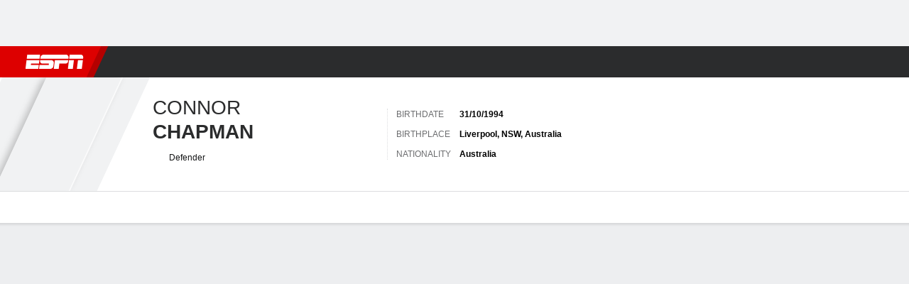

--- FILE ---
content_type: application/javascript
request_url: https://cdn1.espn.net/fitt/dc32d7da8133-release-01-13-2026.2.0.3935/client/espnfitt/runtime-68c5a4c8.js
body_size: 2280
content:
(()=>{"use strict";var e,t,r,o,n,a={},i={};function l(e){var t=i[e];if(void 0!==t)return t.exports;var r=i[e]={id:e,loaded:!1,exports:{}};return a[e].call(r.exports,r,r.exports,l),r.loaded=!0,r.exports}l.m=a,e=[],l.O=(t,r,o,n)=>{if(!r){var a=1/0;for(d=0;d<e.length;d++){r=e[d][0],o=e[d][1],n=e[d][2];for(var i=!0,s=0;s<r.length;s++)(!1&n||a>=n)&&Object.keys(l.O).every((e=>l.O[e](r[s])))?r.splice(s--,1):(i=!1,n<a&&(a=n));if(i){e.splice(d--,1);var c=o();void 0!==c&&(t=c)}}return t}n=n||0;for(var d=e.length;d>0&&e[d-1][2]>n;d--)e[d]=e[d-1];e[d]=[r,o,n]},l.n=e=>{var t=e&&e.__esModule?()=>e.default:()=>e;return l.d(t,{a:t}),t},r=Object.getPrototypeOf?e=>Object.getPrototypeOf(e):e=>e.__proto__,l.t=function(e,o){if(1&o&&(e=this(e)),8&o)return e;if("object"==typeof e&&e){if(4&o&&e.__esModule)return e;if(16&o&&"function"==typeof e.then)return e}var n=Object.create(null);l.r(n);var a={};t=t||[null,r({}),r([]),r(r)];for(var i=2&o&&e;"object"==typeof i&&!~t.indexOf(i);i=r(i))Object.getOwnPropertyNames(i).forEach((t=>a[t]=()=>e[t]));return a.default=()=>e,l.d(n,a),n},l.d=(e,t)=>{for(var r in t)l.o(t,r)&&!l.o(e,r)&&Object.defineProperty(e,r,{enumerable:!0,get:t[r]})},l.f={},l.e=e=>Promise.all(Object.keys(l.f).reduce(((t,r)=>(l.f[r](e,t),t)),[])),l.u=e=>6746===e?"6746-e2a20a3a.js":e+"-"+{54:"437130d3",897:"264aa979",984:"839785bc",1279:"990d23d2",1726:"17b16df3",2775:"31c395c3",3112:"ee2cbac9",3729:"bae6ab6e",3933:"946a6091",4572:"34b2ee76",5151:"7c13ecc9",6781:"9dbf03c4",6884:"7de54b64",7371:"a945f07f"}[e]+".js",l.miniCssF=e=>"css/"+e+"-"+{1279:"f4a2620d",6781:"a7f4d6b9"}[e]+".css",l.g=function(){if("object"==typeof globalThis)return globalThis;try{return this||new Function("return this")()}catch(e){if("object"==typeof window)return window}}(),l.hmd=e=>((e=Object.create(e)).children||(e.children=[]),Object.defineProperty(e,"exports",{enumerable:!0,set:()=>{throw new Error("ES Modules may not assign module.exports or exports.*, Use ESM export syntax, instead: "+e.id)}}),e),l.o=(e,t)=>Object.prototype.hasOwnProperty.call(e,t),o={},n="fitt:",l.l=(e,t,r,a)=>{if(o[e])o[e].push(t);else{var i,s;if(void 0!==r)for(var c=document.getElementsByTagName("script"),d=0;d<c.length;d++){var f=c[d];if(f.getAttribute("src")==e||f.getAttribute("data-webpack")==n+r){i=f;break}}i||(s=!0,(i=document.createElement("script")).charset="utf-8",i.timeout=120,l.nc&&i.setAttribute("nonce",l.nc),i.setAttribute("data-webpack",n+r),i.src=e),o[e]=[t];var u=(t,r)=>{i.onerror=i.onload=null,clearTimeout(p);var n=o[e];if(delete o[e],i.parentNode&&i.parentNode.removeChild(i),n&&n.forEach((e=>e(r))),t)return t(r)},p=setTimeout(u.bind(null,void 0,{type:"timeout",target:i}),12e4);i.onerror=u.bind(null,i.onerror),i.onload=u.bind(null,i.onload),s&&document.head.appendChild(i)}},l.r=e=>{"undefined"!=typeof Symbol&&Symbol.toStringTag&&Object.defineProperty(e,Symbol.toStringTag,{value:"Module"}),Object.defineProperty(e,"__esModule",{value:!0})},l.nmd=e=>(e.paths=[],e.children||(e.children=[]),e),(()=>{var e;l.g.importScripts&&(e=l.g.location+"");var t=l.g.document;if(!e&&t&&(t.currentScript&&(e=t.currentScript.src),!e)){var r=t.getElementsByTagName("script");if(r.length)for(var o=r.length-1;o>-1&&!e;)e=r[o--].src}if(!e)throw new Error("Automatic publicPath is not supported in this browser");e=e.replace(/#.*$/,"").replace(/\?.*$/,"").replace(/\/[^\/]+$/,"/"),l.p=e})(),(()=>{if("undefined"!=typeof document){var e={3666:0};l.f.miniCss=(t,r)=>{e[t]?r.push(e[t]):0!==e[t]&&{1279:1,6781:1}[t]&&r.push(e[t]=(e=>new Promise(((t,r)=>{var o=l.miniCssF(e),n=l.p+o;if(((e,t)=>{for(var r=document.getElementsByTagName("link"),o=0;o<r.length;o++){var n=(i=r[o]).getAttribute("data-href")||i.getAttribute("href");if("stylesheet"===i.rel&&(n===e||n===t))return i}var a=document.getElementsByTagName("style");for(o=0;o<a.length;o++){var i;if((n=(i=a[o]).getAttribute("data-href"))===e||n===t)return i}})(o,n))return t();((e,t,r,o,n)=>{var a=document.createElement("link");a.rel="stylesheet",a.type="text/css",a.onerror=a.onload=r=>{if(a.onerror=a.onload=null,"load"===r.type)o();else{var i=r&&("load"===r.type?"missing":r.type),l=r&&r.target&&r.target.href||t,s=new Error("Loading CSS chunk "+e+" failed.\n("+l+")");s.code="CSS_CHUNK_LOAD_FAILED",s.type=i,s.request=l,a.parentNode&&a.parentNode.removeChild(a),n(s)}},a.href=t,document.head.appendChild(a)})(e,n,0,t,r)})))(t).then((()=>{e[t]=0}),(r=>{throw delete e[t],r})))}}})(),(()=>{var e={3666:0,1992:0,6781:0,9910:0,5373:0,3070:0,8636:0,9030:0,2196:0,245:0};l.f.j=(t,r)=>{var o=l.o(e,t)?e[t]:void 0;if(0!==o)if(o)r.push(o[2]);else if(/^((219|366|863)6|(307|903|991)0|1992|245|5373|6781)$/.test(t))e[t]=0;else{var n=new Promise(((r,n)=>o=e[t]=[r,n]));r.push(o[2]=n);var a=l.p+l.u(t),i=new Error;l.l(a,(r=>{if(l.o(e,t)&&(0!==(o=e[t])&&(e[t]=void 0),o)){var n=r&&("load"===r.type?"missing":r.type),a=r&&r.target&&r.target.src;i.message="Loading chunk "+t+" failed.\n("+n+": "+a+")",i.name="ChunkLoadError",i.type=n,i.request=a,o[1](i)}}),"chunk-"+t,t)}},l.O.j=t=>0===e[t];var t=(t,r)=>{var o,n,a=r[0],i=r[1],s=r[2],c=0;if(a.some((t=>0!==e[t]))){for(o in i)l.o(i,o)&&(l.m[o]=i[o]);if(s)var d=s(l)}for(t&&t(r);c<a.length;c++)n=a[c],l.o(e,n)&&e[n]&&e[n][0](),e[n]=0;return l.O(d)},r=self.webpackChunkfitt=self.webpackChunkfitt||[];r.forEach(t.bind(null,0)),r.push=t.bind(null,r.push.bind(r))})()})();